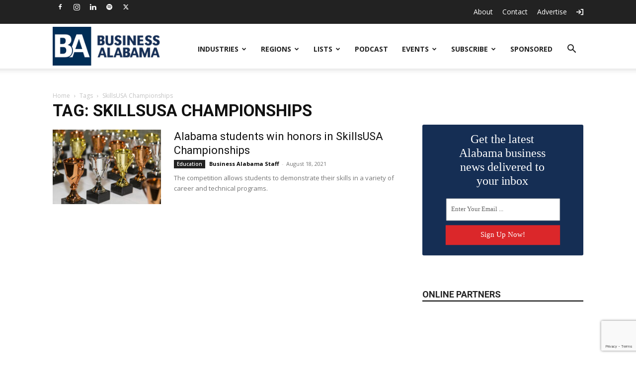

--- FILE ---
content_type: text/html; charset=utf-8
request_url: https://www.google.com/recaptcha/api2/anchor?ar=1&k=6LdT8U4qAAAAAB4PxT26EuUhHLye1QBukmFG5CGp&co=aHR0cHM6Ly9idXNpbmVzc2FsYWJhbWEuY29tOjQ0Mw..&hl=en&v=PoyoqOPhxBO7pBk68S4YbpHZ&size=invisible&anchor-ms=20000&execute-ms=30000&cb=cwqocrf5r6sa
body_size: 48797
content:
<!DOCTYPE HTML><html dir="ltr" lang="en"><head><meta http-equiv="Content-Type" content="text/html; charset=UTF-8">
<meta http-equiv="X-UA-Compatible" content="IE=edge">
<title>reCAPTCHA</title>
<style type="text/css">
/* cyrillic-ext */
@font-face {
  font-family: 'Roboto';
  font-style: normal;
  font-weight: 400;
  font-stretch: 100%;
  src: url(//fonts.gstatic.com/s/roboto/v48/KFO7CnqEu92Fr1ME7kSn66aGLdTylUAMa3GUBHMdazTgWw.woff2) format('woff2');
  unicode-range: U+0460-052F, U+1C80-1C8A, U+20B4, U+2DE0-2DFF, U+A640-A69F, U+FE2E-FE2F;
}
/* cyrillic */
@font-face {
  font-family: 'Roboto';
  font-style: normal;
  font-weight: 400;
  font-stretch: 100%;
  src: url(//fonts.gstatic.com/s/roboto/v48/KFO7CnqEu92Fr1ME7kSn66aGLdTylUAMa3iUBHMdazTgWw.woff2) format('woff2');
  unicode-range: U+0301, U+0400-045F, U+0490-0491, U+04B0-04B1, U+2116;
}
/* greek-ext */
@font-face {
  font-family: 'Roboto';
  font-style: normal;
  font-weight: 400;
  font-stretch: 100%;
  src: url(//fonts.gstatic.com/s/roboto/v48/KFO7CnqEu92Fr1ME7kSn66aGLdTylUAMa3CUBHMdazTgWw.woff2) format('woff2');
  unicode-range: U+1F00-1FFF;
}
/* greek */
@font-face {
  font-family: 'Roboto';
  font-style: normal;
  font-weight: 400;
  font-stretch: 100%;
  src: url(//fonts.gstatic.com/s/roboto/v48/KFO7CnqEu92Fr1ME7kSn66aGLdTylUAMa3-UBHMdazTgWw.woff2) format('woff2');
  unicode-range: U+0370-0377, U+037A-037F, U+0384-038A, U+038C, U+038E-03A1, U+03A3-03FF;
}
/* math */
@font-face {
  font-family: 'Roboto';
  font-style: normal;
  font-weight: 400;
  font-stretch: 100%;
  src: url(//fonts.gstatic.com/s/roboto/v48/KFO7CnqEu92Fr1ME7kSn66aGLdTylUAMawCUBHMdazTgWw.woff2) format('woff2');
  unicode-range: U+0302-0303, U+0305, U+0307-0308, U+0310, U+0312, U+0315, U+031A, U+0326-0327, U+032C, U+032F-0330, U+0332-0333, U+0338, U+033A, U+0346, U+034D, U+0391-03A1, U+03A3-03A9, U+03B1-03C9, U+03D1, U+03D5-03D6, U+03F0-03F1, U+03F4-03F5, U+2016-2017, U+2034-2038, U+203C, U+2040, U+2043, U+2047, U+2050, U+2057, U+205F, U+2070-2071, U+2074-208E, U+2090-209C, U+20D0-20DC, U+20E1, U+20E5-20EF, U+2100-2112, U+2114-2115, U+2117-2121, U+2123-214F, U+2190, U+2192, U+2194-21AE, U+21B0-21E5, U+21F1-21F2, U+21F4-2211, U+2213-2214, U+2216-22FF, U+2308-230B, U+2310, U+2319, U+231C-2321, U+2336-237A, U+237C, U+2395, U+239B-23B7, U+23D0, U+23DC-23E1, U+2474-2475, U+25AF, U+25B3, U+25B7, U+25BD, U+25C1, U+25CA, U+25CC, U+25FB, U+266D-266F, U+27C0-27FF, U+2900-2AFF, U+2B0E-2B11, U+2B30-2B4C, U+2BFE, U+3030, U+FF5B, U+FF5D, U+1D400-1D7FF, U+1EE00-1EEFF;
}
/* symbols */
@font-face {
  font-family: 'Roboto';
  font-style: normal;
  font-weight: 400;
  font-stretch: 100%;
  src: url(//fonts.gstatic.com/s/roboto/v48/KFO7CnqEu92Fr1ME7kSn66aGLdTylUAMaxKUBHMdazTgWw.woff2) format('woff2');
  unicode-range: U+0001-000C, U+000E-001F, U+007F-009F, U+20DD-20E0, U+20E2-20E4, U+2150-218F, U+2190, U+2192, U+2194-2199, U+21AF, U+21E6-21F0, U+21F3, U+2218-2219, U+2299, U+22C4-22C6, U+2300-243F, U+2440-244A, U+2460-24FF, U+25A0-27BF, U+2800-28FF, U+2921-2922, U+2981, U+29BF, U+29EB, U+2B00-2BFF, U+4DC0-4DFF, U+FFF9-FFFB, U+10140-1018E, U+10190-1019C, U+101A0, U+101D0-101FD, U+102E0-102FB, U+10E60-10E7E, U+1D2C0-1D2D3, U+1D2E0-1D37F, U+1F000-1F0FF, U+1F100-1F1AD, U+1F1E6-1F1FF, U+1F30D-1F30F, U+1F315, U+1F31C, U+1F31E, U+1F320-1F32C, U+1F336, U+1F378, U+1F37D, U+1F382, U+1F393-1F39F, U+1F3A7-1F3A8, U+1F3AC-1F3AF, U+1F3C2, U+1F3C4-1F3C6, U+1F3CA-1F3CE, U+1F3D4-1F3E0, U+1F3ED, U+1F3F1-1F3F3, U+1F3F5-1F3F7, U+1F408, U+1F415, U+1F41F, U+1F426, U+1F43F, U+1F441-1F442, U+1F444, U+1F446-1F449, U+1F44C-1F44E, U+1F453, U+1F46A, U+1F47D, U+1F4A3, U+1F4B0, U+1F4B3, U+1F4B9, U+1F4BB, U+1F4BF, U+1F4C8-1F4CB, U+1F4D6, U+1F4DA, U+1F4DF, U+1F4E3-1F4E6, U+1F4EA-1F4ED, U+1F4F7, U+1F4F9-1F4FB, U+1F4FD-1F4FE, U+1F503, U+1F507-1F50B, U+1F50D, U+1F512-1F513, U+1F53E-1F54A, U+1F54F-1F5FA, U+1F610, U+1F650-1F67F, U+1F687, U+1F68D, U+1F691, U+1F694, U+1F698, U+1F6AD, U+1F6B2, U+1F6B9-1F6BA, U+1F6BC, U+1F6C6-1F6CF, U+1F6D3-1F6D7, U+1F6E0-1F6EA, U+1F6F0-1F6F3, U+1F6F7-1F6FC, U+1F700-1F7FF, U+1F800-1F80B, U+1F810-1F847, U+1F850-1F859, U+1F860-1F887, U+1F890-1F8AD, U+1F8B0-1F8BB, U+1F8C0-1F8C1, U+1F900-1F90B, U+1F93B, U+1F946, U+1F984, U+1F996, U+1F9E9, U+1FA00-1FA6F, U+1FA70-1FA7C, U+1FA80-1FA89, U+1FA8F-1FAC6, U+1FACE-1FADC, U+1FADF-1FAE9, U+1FAF0-1FAF8, U+1FB00-1FBFF;
}
/* vietnamese */
@font-face {
  font-family: 'Roboto';
  font-style: normal;
  font-weight: 400;
  font-stretch: 100%;
  src: url(//fonts.gstatic.com/s/roboto/v48/KFO7CnqEu92Fr1ME7kSn66aGLdTylUAMa3OUBHMdazTgWw.woff2) format('woff2');
  unicode-range: U+0102-0103, U+0110-0111, U+0128-0129, U+0168-0169, U+01A0-01A1, U+01AF-01B0, U+0300-0301, U+0303-0304, U+0308-0309, U+0323, U+0329, U+1EA0-1EF9, U+20AB;
}
/* latin-ext */
@font-face {
  font-family: 'Roboto';
  font-style: normal;
  font-weight: 400;
  font-stretch: 100%;
  src: url(//fonts.gstatic.com/s/roboto/v48/KFO7CnqEu92Fr1ME7kSn66aGLdTylUAMa3KUBHMdazTgWw.woff2) format('woff2');
  unicode-range: U+0100-02BA, U+02BD-02C5, U+02C7-02CC, U+02CE-02D7, U+02DD-02FF, U+0304, U+0308, U+0329, U+1D00-1DBF, U+1E00-1E9F, U+1EF2-1EFF, U+2020, U+20A0-20AB, U+20AD-20C0, U+2113, U+2C60-2C7F, U+A720-A7FF;
}
/* latin */
@font-face {
  font-family: 'Roboto';
  font-style: normal;
  font-weight: 400;
  font-stretch: 100%;
  src: url(//fonts.gstatic.com/s/roboto/v48/KFO7CnqEu92Fr1ME7kSn66aGLdTylUAMa3yUBHMdazQ.woff2) format('woff2');
  unicode-range: U+0000-00FF, U+0131, U+0152-0153, U+02BB-02BC, U+02C6, U+02DA, U+02DC, U+0304, U+0308, U+0329, U+2000-206F, U+20AC, U+2122, U+2191, U+2193, U+2212, U+2215, U+FEFF, U+FFFD;
}
/* cyrillic-ext */
@font-face {
  font-family: 'Roboto';
  font-style: normal;
  font-weight: 500;
  font-stretch: 100%;
  src: url(//fonts.gstatic.com/s/roboto/v48/KFO7CnqEu92Fr1ME7kSn66aGLdTylUAMa3GUBHMdazTgWw.woff2) format('woff2');
  unicode-range: U+0460-052F, U+1C80-1C8A, U+20B4, U+2DE0-2DFF, U+A640-A69F, U+FE2E-FE2F;
}
/* cyrillic */
@font-face {
  font-family: 'Roboto';
  font-style: normal;
  font-weight: 500;
  font-stretch: 100%;
  src: url(//fonts.gstatic.com/s/roboto/v48/KFO7CnqEu92Fr1ME7kSn66aGLdTylUAMa3iUBHMdazTgWw.woff2) format('woff2');
  unicode-range: U+0301, U+0400-045F, U+0490-0491, U+04B0-04B1, U+2116;
}
/* greek-ext */
@font-face {
  font-family: 'Roboto';
  font-style: normal;
  font-weight: 500;
  font-stretch: 100%;
  src: url(//fonts.gstatic.com/s/roboto/v48/KFO7CnqEu92Fr1ME7kSn66aGLdTylUAMa3CUBHMdazTgWw.woff2) format('woff2');
  unicode-range: U+1F00-1FFF;
}
/* greek */
@font-face {
  font-family: 'Roboto';
  font-style: normal;
  font-weight: 500;
  font-stretch: 100%;
  src: url(//fonts.gstatic.com/s/roboto/v48/KFO7CnqEu92Fr1ME7kSn66aGLdTylUAMa3-UBHMdazTgWw.woff2) format('woff2');
  unicode-range: U+0370-0377, U+037A-037F, U+0384-038A, U+038C, U+038E-03A1, U+03A3-03FF;
}
/* math */
@font-face {
  font-family: 'Roboto';
  font-style: normal;
  font-weight: 500;
  font-stretch: 100%;
  src: url(//fonts.gstatic.com/s/roboto/v48/KFO7CnqEu92Fr1ME7kSn66aGLdTylUAMawCUBHMdazTgWw.woff2) format('woff2');
  unicode-range: U+0302-0303, U+0305, U+0307-0308, U+0310, U+0312, U+0315, U+031A, U+0326-0327, U+032C, U+032F-0330, U+0332-0333, U+0338, U+033A, U+0346, U+034D, U+0391-03A1, U+03A3-03A9, U+03B1-03C9, U+03D1, U+03D5-03D6, U+03F0-03F1, U+03F4-03F5, U+2016-2017, U+2034-2038, U+203C, U+2040, U+2043, U+2047, U+2050, U+2057, U+205F, U+2070-2071, U+2074-208E, U+2090-209C, U+20D0-20DC, U+20E1, U+20E5-20EF, U+2100-2112, U+2114-2115, U+2117-2121, U+2123-214F, U+2190, U+2192, U+2194-21AE, U+21B0-21E5, U+21F1-21F2, U+21F4-2211, U+2213-2214, U+2216-22FF, U+2308-230B, U+2310, U+2319, U+231C-2321, U+2336-237A, U+237C, U+2395, U+239B-23B7, U+23D0, U+23DC-23E1, U+2474-2475, U+25AF, U+25B3, U+25B7, U+25BD, U+25C1, U+25CA, U+25CC, U+25FB, U+266D-266F, U+27C0-27FF, U+2900-2AFF, U+2B0E-2B11, U+2B30-2B4C, U+2BFE, U+3030, U+FF5B, U+FF5D, U+1D400-1D7FF, U+1EE00-1EEFF;
}
/* symbols */
@font-face {
  font-family: 'Roboto';
  font-style: normal;
  font-weight: 500;
  font-stretch: 100%;
  src: url(//fonts.gstatic.com/s/roboto/v48/KFO7CnqEu92Fr1ME7kSn66aGLdTylUAMaxKUBHMdazTgWw.woff2) format('woff2');
  unicode-range: U+0001-000C, U+000E-001F, U+007F-009F, U+20DD-20E0, U+20E2-20E4, U+2150-218F, U+2190, U+2192, U+2194-2199, U+21AF, U+21E6-21F0, U+21F3, U+2218-2219, U+2299, U+22C4-22C6, U+2300-243F, U+2440-244A, U+2460-24FF, U+25A0-27BF, U+2800-28FF, U+2921-2922, U+2981, U+29BF, U+29EB, U+2B00-2BFF, U+4DC0-4DFF, U+FFF9-FFFB, U+10140-1018E, U+10190-1019C, U+101A0, U+101D0-101FD, U+102E0-102FB, U+10E60-10E7E, U+1D2C0-1D2D3, U+1D2E0-1D37F, U+1F000-1F0FF, U+1F100-1F1AD, U+1F1E6-1F1FF, U+1F30D-1F30F, U+1F315, U+1F31C, U+1F31E, U+1F320-1F32C, U+1F336, U+1F378, U+1F37D, U+1F382, U+1F393-1F39F, U+1F3A7-1F3A8, U+1F3AC-1F3AF, U+1F3C2, U+1F3C4-1F3C6, U+1F3CA-1F3CE, U+1F3D4-1F3E0, U+1F3ED, U+1F3F1-1F3F3, U+1F3F5-1F3F7, U+1F408, U+1F415, U+1F41F, U+1F426, U+1F43F, U+1F441-1F442, U+1F444, U+1F446-1F449, U+1F44C-1F44E, U+1F453, U+1F46A, U+1F47D, U+1F4A3, U+1F4B0, U+1F4B3, U+1F4B9, U+1F4BB, U+1F4BF, U+1F4C8-1F4CB, U+1F4D6, U+1F4DA, U+1F4DF, U+1F4E3-1F4E6, U+1F4EA-1F4ED, U+1F4F7, U+1F4F9-1F4FB, U+1F4FD-1F4FE, U+1F503, U+1F507-1F50B, U+1F50D, U+1F512-1F513, U+1F53E-1F54A, U+1F54F-1F5FA, U+1F610, U+1F650-1F67F, U+1F687, U+1F68D, U+1F691, U+1F694, U+1F698, U+1F6AD, U+1F6B2, U+1F6B9-1F6BA, U+1F6BC, U+1F6C6-1F6CF, U+1F6D3-1F6D7, U+1F6E0-1F6EA, U+1F6F0-1F6F3, U+1F6F7-1F6FC, U+1F700-1F7FF, U+1F800-1F80B, U+1F810-1F847, U+1F850-1F859, U+1F860-1F887, U+1F890-1F8AD, U+1F8B0-1F8BB, U+1F8C0-1F8C1, U+1F900-1F90B, U+1F93B, U+1F946, U+1F984, U+1F996, U+1F9E9, U+1FA00-1FA6F, U+1FA70-1FA7C, U+1FA80-1FA89, U+1FA8F-1FAC6, U+1FACE-1FADC, U+1FADF-1FAE9, U+1FAF0-1FAF8, U+1FB00-1FBFF;
}
/* vietnamese */
@font-face {
  font-family: 'Roboto';
  font-style: normal;
  font-weight: 500;
  font-stretch: 100%;
  src: url(//fonts.gstatic.com/s/roboto/v48/KFO7CnqEu92Fr1ME7kSn66aGLdTylUAMa3OUBHMdazTgWw.woff2) format('woff2');
  unicode-range: U+0102-0103, U+0110-0111, U+0128-0129, U+0168-0169, U+01A0-01A1, U+01AF-01B0, U+0300-0301, U+0303-0304, U+0308-0309, U+0323, U+0329, U+1EA0-1EF9, U+20AB;
}
/* latin-ext */
@font-face {
  font-family: 'Roboto';
  font-style: normal;
  font-weight: 500;
  font-stretch: 100%;
  src: url(//fonts.gstatic.com/s/roboto/v48/KFO7CnqEu92Fr1ME7kSn66aGLdTylUAMa3KUBHMdazTgWw.woff2) format('woff2');
  unicode-range: U+0100-02BA, U+02BD-02C5, U+02C7-02CC, U+02CE-02D7, U+02DD-02FF, U+0304, U+0308, U+0329, U+1D00-1DBF, U+1E00-1E9F, U+1EF2-1EFF, U+2020, U+20A0-20AB, U+20AD-20C0, U+2113, U+2C60-2C7F, U+A720-A7FF;
}
/* latin */
@font-face {
  font-family: 'Roboto';
  font-style: normal;
  font-weight: 500;
  font-stretch: 100%;
  src: url(//fonts.gstatic.com/s/roboto/v48/KFO7CnqEu92Fr1ME7kSn66aGLdTylUAMa3yUBHMdazQ.woff2) format('woff2');
  unicode-range: U+0000-00FF, U+0131, U+0152-0153, U+02BB-02BC, U+02C6, U+02DA, U+02DC, U+0304, U+0308, U+0329, U+2000-206F, U+20AC, U+2122, U+2191, U+2193, U+2212, U+2215, U+FEFF, U+FFFD;
}
/* cyrillic-ext */
@font-face {
  font-family: 'Roboto';
  font-style: normal;
  font-weight: 900;
  font-stretch: 100%;
  src: url(//fonts.gstatic.com/s/roboto/v48/KFO7CnqEu92Fr1ME7kSn66aGLdTylUAMa3GUBHMdazTgWw.woff2) format('woff2');
  unicode-range: U+0460-052F, U+1C80-1C8A, U+20B4, U+2DE0-2DFF, U+A640-A69F, U+FE2E-FE2F;
}
/* cyrillic */
@font-face {
  font-family: 'Roboto';
  font-style: normal;
  font-weight: 900;
  font-stretch: 100%;
  src: url(//fonts.gstatic.com/s/roboto/v48/KFO7CnqEu92Fr1ME7kSn66aGLdTylUAMa3iUBHMdazTgWw.woff2) format('woff2');
  unicode-range: U+0301, U+0400-045F, U+0490-0491, U+04B0-04B1, U+2116;
}
/* greek-ext */
@font-face {
  font-family: 'Roboto';
  font-style: normal;
  font-weight: 900;
  font-stretch: 100%;
  src: url(//fonts.gstatic.com/s/roboto/v48/KFO7CnqEu92Fr1ME7kSn66aGLdTylUAMa3CUBHMdazTgWw.woff2) format('woff2');
  unicode-range: U+1F00-1FFF;
}
/* greek */
@font-face {
  font-family: 'Roboto';
  font-style: normal;
  font-weight: 900;
  font-stretch: 100%;
  src: url(//fonts.gstatic.com/s/roboto/v48/KFO7CnqEu92Fr1ME7kSn66aGLdTylUAMa3-UBHMdazTgWw.woff2) format('woff2');
  unicode-range: U+0370-0377, U+037A-037F, U+0384-038A, U+038C, U+038E-03A1, U+03A3-03FF;
}
/* math */
@font-face {
  font-family: 'Roboto';
  font-style: normal;
  font-weight: 900;
  font-stretch: 100%;
  src: url(//fonts.gstatic.com/s/roboto/v48/KFO7CnqEu92Fr1ME7kSn66aGLdTylUAMawCUBHMdazTgWw.woff2) format('woff2');
  unicode-range: U+0302-0303, U+0305, U+0307-0308, U+0310, U+0312, U+0315, U+031A, U+0326-0327, U+032C, U+032F-0330, U+0332-0333, U+0338, U+033A, U+0346, U+034D, U+0391-03A1, U+03A3-03A9, U+03B1-03C9, U+03D1, U+03D5-03D6, U+03F0-03F1, U+03F4-03F5, U+2016-2017, U+2034-2038, U+203C, U+2040, U+2043, U+2047, U+2050, U+2057, U+205F, U+2070-2071, U+2074-208E, U+2090-209C, U+20D0-20DC, U+20E1, U+20E5-20EF, U+2100-2112, U+2114-2115, U+2117-2121, U+2123-214F, U+2190, U+2192, U+2194-21AE, U+21B0-21E5, U+21F1-21F2, U+21F4-2211, U+2213-2214, U+2216-22FF, U+2308-230B, U+2310, U+2319, U+231C-2321, U+2336-237A, U+237C, U+2395, U+239B-23B7, U+23D0, U+23DC-23E1, U+2474-2475, U+25AF, U+25B3, U+25B7, U+25BD, U+25C1, U+25CA, U+25CC, U+25FB, U+266D-266F, U+27C0-27FF, U+2900-2AFF, U+2B0E-2B11, U+2B30-2B4C, U+2BFE, U+3030, U+FF5B, U+FF5D, U+1D400-1D7FF, U+1EE00-1EEFF;
}
/* symbols */
@font-face {
  font-family: 'Roboto';
  font-style: normal;
  font-weight: 900;
  font-stretch: 100%;
  src: url(//fonts.gstatic.com/s/roboto/v48/KFO7CnqEu92Fr1ME7kSn66aGLdTylUAMaxKUBHMdazTgWw.woff2) format('woff2');
  unicode-range: U+0001-000C, U+000E-001F, U+007F-009F, U+20DD-20E0, U+20E2-20E4, U+2150-218F, U+2190, U+2192, U+2194-2199, U+21AF, U+21E6-21F0, U+21F3, U+2218-2219, U+2299, U+22C4-22C6, U+2300-243F, U+2440-244A, U+2460-24FF, U+25A0-27BF, U+2800-28FF, U+2921-2922, U+2981, U+29BF, U+29EB, U+2B00-2BFF, U+4DC0-4DFF, U+FFF9-FFFB, U+10140-1018E, U+10190-1019C, U+101A0, U+101D0-101FD, U+102E0-102FB, U+10E60-10E7E, U+1D2C0-1D2D3, U+1D2E0-1D37F, U+1F000-1F0FF, U+1F100-1F1AD, U+1F1E6-1F1FF, U+1F30D-1F30F, U+1F315, U+1F31C, U+1F31E, U+1F320-1F32C, U+1F336, U+1F378, U+1F37D, U+1F382, U+1F393-1F39F, U+1F3A7-1F3A8, U+1F3AC-1F3AF, U+1F3C2, U+1F3C4-1F3C6, U+1F3CA-1F3CE, U+1F3D4-1F3E0, U+1F3ED, U+1F3F1-1F3F3, U+1F3F5-1F3F7, U+1F408, U+1F415, U+1F41F, U+1F426, U+1F43F, U+1F441-1F442, U+1F444, U+1F446-1F449, U+1F44C-1F44E, U+1F453, U+1F46A, U+1F47D, U+1F4A3, U+1F4B0, U+1F4B3, U+1F4B9, U+1F4BB, U+1F4BF, U+1F4C8-1F4CB, U+1F4D6, U+1F4DA, U+1F4DF, U+1F4E3-1F4E6, U+1F4EA-1F4ED, U+1F4F7, U+1F4F9-1F4FB, U+1F4FD-1F4FE, U+1F503, U+1F507-1F50B, U+1F50D, U+1F512-1F513, U+1F53E-1F54A, U+1F54F-1F5FA, U+1F610, U+1F650-1F67F, U+1F687, U+1F68D, U+1F691, U+1F694, U+1F698, U+1F6AD, U+1F6B2, U+1F6B9-1F6BA, U+1F6BC, U+1F6C6-1F6CF, U+1F6D3-1F6D7, U+1F6E0-1F6EA, U+1F6F0-1F6F3, U+1F6F7-1F6FC, U+1F700-1F7FF, U+1F800-1F80B, U+1F810-1F847, U+1F850-1F859, U+1F860-1F887, U+1F890-1F8AD, U+1F8B0-1F8BB, U+1F8C0-1F8C1, U+1F900-1F90B, U+1F93B, U+1F946, U+1F984, U+1F996, U+1F9E9, U+1FA00-1FA6F, U+1FA70-1FA7C, U+1FA80-1FA89, U+1FA8F-1FAC6, U+1FACE-1FADC, U+1FADF-1FAE9, U+1FAF0-1FAF8, U+1FB00-1FBFF;
}
/* vietnamese */
@font-face {
  font-family: 'Roboto';
  font-style: normal;
  font-weight: 900;
  font-stretch: 100%;
  src: url(//fonts.gstatic.com/s/roboto/v48/KFO7CnqEu92Fr1ME7kSn66aGLdTylUAMa3OUBHMdazTgWw.woff2) format('woff2');
  unicode-range: U+0102-0103, U+0110-0111, U+0128-0129, U+0168-0169, U+01A0-01A1, U+01AF-01B0, U+0300-0301, U+0303-0304, U+0308-0309, U+0323, U+0329, U+1EA0-1EF9, U+20AB;
}
/* latin-ext */
@font-face {
  font-family: 'Roboto';
  font-style: normal;
  font-weight: 900;
  font-stretch: 100%;
  src: url(//fonts.gstatic.com/s/roboto/v48/KFO7CnqEu92Fr1ME7kSn66aGLdTylUAMa3KUBHMdazTgWw.woff2) format('woff2');
  unicode-range: U+0100-02BA, U+02BD-02C5, U+02C7-02CC, U+02CE-02D7, U+02DD-02FF, U+0304, U+0308, U+0329, U+1D00-1DBF, U+1E00-1E9F, U+1EF2-1EFF, U+2020, U+20A0-20AB, U+20AD-20C0, U+2113, U+2C60-2C7F, U+A720-A7FF;
}
/* latin */
@font-face {
  font-family: 'Roboto';
  font-style: normal;
  font-weight: 900;
  font-stretch: 100%;
  src: url(//fonts.gstatic.com/s/roboto/v48/KFO7CnqEu92Fr1ME7kSn66aGLdTylUAMa3yUBHMdazQ.woff2) format('woff2');
  unicode-range: U+0000-00FF, U+0131, U+0152-0153, U+02BB-02BC, U+02C6, U+02DA, U+02DC, U+0304, U+0308, U+0329, U+2000-206F, U+20AC, U+2122, U+2191, U+2193, U+2212, U+2215, U+FEFF, U+FFFD;
}

</style>
<link rel="stylesheet" type="text/css" href="https://www.gstatic.com/recaptcha/releases/PoyoqOPhxBO7pBk68S4YbpHZ/styles__ltr.css">
<script nonce="rAVks8o86B0GR1m69tRI5w" type="text/javascript">window['__recaptcha_api'] = 'https://www.google.com/recaptcha/api2/';</script>
<script type="text/javascript" src="https://www.gstatic.com/recaptcha/releases/PoyoqOPhxBO7pBk68S4YbpHZ/recaptcha__en.js" nonce="rAVks8o86B0GR1m69tRI5w">
      
    </script></head>
<body><div id="rc-anchor-alert" class="rc-anchor-alert"></div>
<input type="hidden" id="recaptcha-token" value="[base64]">
<script type="text/javascript" nonce="rAVks8o86B0GR1m69tRI5w">
      recaptcha.anchor.Main.init("[\x22ainput\x22,[\x22bgdata\x22,\x22\x22,\[base64]/[base64]/[base64]/[base64]/[base64]/UltsKytdPUU6KEU8MjA0OD9SW2wrK109RT4+NnwxOTI6KChFJjY0NTEyKT09NTUyOTYmJk0rMTxjLmxlbmd0aCYmKGMuY2hhckNvZGVBdChNKzEpJjY0NTEyKT09NTYzMjA/[base64]/[base64]/[base64]/[base64]/[base64]/[base64]/[base64]\x22,\[base64]\\u003d\\u003d\x22,\x22bkpRw7bDrsKkb0EpbcOZwqYTw5oFw4QcEi5FTCMQAcK/UMOXwrrDrsKpwo/Cu27DgcOHFcKtAcKhEcKiw7bDmcKcw7DChS7CmSolJV9MRE/DlMOge8OjIsK2DsKgwoMfIHxScWnCmw/Cpm5MwozDlW5+dMKCwq/[base64]/Cp8KdLMONGsKOwqDCvcK2w45zw4TCncK/w6tsdcKNXcOhJcOiw7TCn07Co8OBNCzDsUHCqlwxwpLCjMKkMMOpwpUzwrsOIlYqwpAFBcKRw6QNNUopwoEgwp/Dt1jCn8KyPnwSw73CkypmK8OUwr/DusOWwoDCpHDDncKPXDh6wp3DjWB1FsOqwopPwrHCo8O8w6tYw5dhwr/ClVRDZh/[base64]/[base64]/DvsKXw7LDr8K1w4lOwoHCtcOFbcOsKsO+w6VmwrM5wqwMEGXDicOKd8Ogw6o8w71iwqEHNSV/w7paw6NACcONCmNQwqjDu8ORw43CpsKQRTnDjRTDgiDDm3fCk8KqYcO1GzTDv8KfLcKQw7ZRPAXDhXDDjiPCpTQNwqDCij81wqTCqcKiwq5HwqNwGELDmMKiwq0UTVkqScKKwo3DicKOPMODN8KIwp16JcOJw6XDq8KANDZPw5XCoH5FWCh+w5jCgcOQCMODXy/Cpm15wrpOMGXCtMO/w4x6QxJoJsOLwqw0VsKFHMK2w4B1w4ZrfSfCin9wwrnCgcKpGnEnw50XwpZqE8K6w7DCqSrDv8O2T8OSwrLCtjVfBiLDoMOrwpnCjGnDsEcaw597J0/[base64]/ChcOMwr/[base64]/w6jCrg9cwqzCtMO8w55sWMOjwpjCmcKwA8OLwobCi8OvwrfCmQfCp39JTlXDrMK8KGhVwqPCp8KxwpFHw7rDtsOowq/Cr2JfUCE+wpk+woTCrQY+w64cw5QRw7vDqcOoAcKeUMOvw4/CvMKywoPDvk9Mw4rDk8OLcwxfP8KnO2fDi2zCgXvCpMKAC8Orw5/DpsO8TnfCr8Kmw6oGOsKWw4/CjmPCi8KkcVzDkHXCji/DtHTDncOiw5tIw47ChBTCnXE3wp8tw75+AcKpdsOkw7BawptcwprCuWjDmW49w7TDvwrCtFzDviQqwqbDncKAw7phbQvDlwDCgsOrw7oFw7nDlMK/wqzCtWTCj8OEwpzDrMOHw486IzbCkFvDpSgHFm/DgkwIw4IUw7PCqETChmzCvcK4wqbCsQIBwrDCh8Kcwr4TZsOPwp9gP2rDnmkdbcK4w5gww5LCqMOQwo/[base64]/woITwpMzw4HCuSh9EsK2S8Kjw6R4w7s1IcObZxcGCFPCrwTDnMO9wqjDo1B7w57CmmzDtcKiJHPCv8OkGsOxw7sJI27Cg0Aja2XDksKhScO9woF+wpF8aQdAw5HCm8K/[base64]/[base64]/DtDLCkxrCk8KdwpdIBCQQTMOrclNUw7c5w7I9VMKUwqJbUFbCgMOuw6/DmMOBJcO1wqwSbknCvAzChsKyV8Ojw7fDh8KLwpXCg8OIwr/Cn21HwpQvPE/ChABcWGjDln7CnsKBw4HCqUMzwq58w78SwocNZcKgZcOyRA/DpsK1w6NgLjoGasOaGC0hRcKzwr9PcsKuecOabMKwVQPDgTxXMMKIw7Adwo3Di8K8w7HDu8KNQw8zwq9LGcOCwrrDqcKzMsKERMKmw5Z8w4thwpnDux/Cg8KzCiQyLH3DgUvDiGhkQ39iHF/Dow7DmX7DuMO3c1ENUMKHwonDqwzDtDXDo8ONwqjCrcO/w49Pw69XXFHDgETDvA3DpwLChB/[base64]/MSvCj0IZw6vDiXDDl3DCkA7DmyTDmhANwoXDgE3Di8OlHQwINMK7w5xcw7QJwpjDkV0dw718a8KPcynDs8K+JcOsSk3Cmj/DuS0nBXMvKsOAcMOmwo0Yw4xzR8O9wpTDpWodNHTDgMKmwql9E8OJXVzDjMOSw5zCs8Kpwq5/wqFWaVtnJHfCkxzCvE7Dkl3DksKvbsOTcMO5LlnDhMOSdwDDt21nbHrCosKcb8OJw4YoPGN8TsOLcsOqwqIeZ8K3w4fDtnA0NDnCuj9/wogew7LCr1LDrjx6wrBuwpzCkW/Cn8Kkb8KqwpjClCZswqzDql1wU8O+QUwhwq4LwoEJwoNZw65uNsOkfcO6fMOwT8OUE8Olw63Dpm3CvXvCiMKHw5nDtMKKfzrCkBEEwqfCr8OVwq7CgcKOEyJbwo9bwrDDgSsjHcOZw7DChg1Iwo1cw68/fcOLwqHCs0cYV1JKMMKEBsOtwqk4QMOXWXLDrsKFOcOITcOCwrcXEMK3S8KFw79hTTLCogvDnzAiw6lAWljDg8KYfcOawqobVMKCesKAKlTCmcOwS8KXw5HCrsKPGkduwpVZw7jDsURywo/DvAdYwoLCgcK+GlptJmINTsO3GVXCoTZcdgtfMiPDigvCscOmH3QFw4drB8OqIMKcQ8OJwp9uwrvDhnpbJB/CixRYSwpGw6EKTCvCkMOwNWDCsXR/wq4tMHEJwpDDi8OMw6vDj8OzwpdQwovCoCxZwovDtMO3w6zClcO8dg5ZEcOhRiHDgMKcYsOvAATCmSwow7rCvMOUwp/DksKLw5UrXcOBJiTCusO9w74yw6DDtBPCqsOeT8OALcOtU8KIU2tdw4lvGcOecGTDlMKeIw/DtFrCmClqH8KDwqomwrIOwod0w4Q/w5Vgw7ADcmg9wqhtw4J3XnbDjsKMIMKIV8KiYsKDZMOsPm3DgjZhwo4VYFTCrMKnLVUyaMKUQwrCtsOcRsOMwpXDhMO4dh3DkcO8Ih3CgsO8w6jCrMOUw7Vod8K+woAOED3CozvCqUPChMOLf8KzJcKZeERGwr7DhQ5zw5PDsi9KUMO/w401D0ErwpnDi8O/AsKwCwILa3PClMK2w4s8w7HDjHfClQLCmwHDmX1zwqPDnsOvw5wEGsOEwrvCqcKbw7kyc8KswqXCmcK9CsOiQcO7w7BfJ3hjwrXDqBvDjcOgX8KCw4sJwrEMGMOgIMKdwpslw4d3FB/DjDVIw6fCqBwVw4MOEyHCpcKvwpLCvFHChWdgeMOeDn/CnsOOw4bCi8Kjwr7DtgAZPcKow51zcA3CscOmwrMvCj5zw6jCkMK8FMOhwpRgc1vCvMKwwqQqw6FSTsKEw67DpsOdwr/[base64]/DkMOjw4E9w7kkJV1lJcO4w5YFJQZkwpDChW0tw7LDp8KKbQFpw7kKwojCpsKLEMOuwrrCiXlcw5rCg8O/EC/[base64]/ZxrChsK7w4vCqjTCusK0w6PCmMOWHsO4TzhdR8KpAD8twoxJw7vDmzFUwoJqw4oZEAfDgsOzwqNoG8OXwrDCmyFfQsOYw6DDmSfCiCwow54cwpoLAMKrDn8/wq/DsMOTD1YNw7YBwrrDoWhJw4vCpVUAKyPDqChBYMOqw4PCnmY9KsO5VkoCNsOvNiMuw7/CksKjLmXDhcOWwqPDsSInwqbDqsOPw4Y1w7bCocKDHsORCjhGwrzCtAfDqHw3wrPCv0x4wpjDm8KmbxA+EsOpKjthbFDDgsKJfMKZwq/[base64]/Ch8KcA8KsAcKHPcOTOcOYwo7CicOwwqnChUc/DCEeQURLKcKdPMOewqnCscO1wqEcwojDuyhqC8KqdXEVC8KBDXtiw5xrwpw+C8KVZ8KuGsOBcsO8GcK/[base64]/DrAkmDR/[base64]/DswZLw6LDocKHw4l+OwXCusO7LsKtwoLCh1/[base64]/BC8BHcKdDg7DjMO6wqF9wp1Aw5MAw6nCv8Oce8KJw5bCj8KxwrQ5Z0/Dp8K4w6fCrMK8FBJGw4bCq8KRSUDCvMOLwq3Dj8OBw6fCjMOew4I6w4XCpsKQRcOoY8KMHhbCilvCosKPHSfCv8O0w5DDnsO5T2UlGUIIw45Nwphrw4JKwpBVVF7CpnbDnBPCv3kjecO+PgA/[base64]/DscOFw6HDo8O/[base64]/DjFIhw5Erw5gSDsKXw6s5w7p+wqzDjT5hwqDCocOzUnbCqjsEHD8qw5QMLsKiQlcfw59jwrvDo8OzH8OBHcK7dDbDpcKYXzzCqcKcKFcoOcO/[base64]/ITHDuxQYw6rDr8OUFT5RwrwyccKfw7rCp1nCrmYmw6ZSGcOhJsKgGADDmyDDvMOZwprDp8KLXCR9Qmh9wpEqw6kLwrbDrMOXBVDDvMKww7JyaTJ7w79gw6bCs8OXw4MYJsODwqPDg2DDvilCKMOwwr1SLMKhcGzDv8KAwqJdwp/ClsKBbzTDgMKLwrIYw4Uww6TDgjMmRcK7FDlHZkHCuMKdKAA8wrzDosKeHsOgw4rCthI/[base64]/DicKiwrzDjmtGYMOzwq8RCyoRwrYOw4kCOsOCw7UCwrYONlF/wpN0YcKSw77Dv8Oaw7IwN8KJwqjDiMOzw6kGSh/DsMKjV8KFMWzDnX9bwqLDtS7DoCpEwpjDkcKDVsKPChDDncKjwo1AKsONwrLDqSYZw7Q4LcO3ZMOTw5LDo8OcOMKowphzMMOlH8KaGzdCwpbCv1HDrCPDkwzChHzChhxIVlEqV2VOwqLDkcOwwrJyV8K/RcKIw7nDgCzCuMKHwqsbKcK/[base64]/Dh8K8IwoAIm/DrsO1w7lHTxwHw5cKwpbDisO8V8Ouw6Row6nDiUPClMKaw5jDi8KiQcOXfcKgw7LDhMKEFcKzesO2w7fDmXrCvDrCtXZqTiHCuMO7w6rDmwrCicKKwop2w7fDikcEw5XDqw8wfsK9dX/Dt0fDlyDDlTrCtsKSw7YmW8K0acO/[base64]/MTbDpMOCwpNFZsK4KSFdw7TDvnVyXjAnAsOlw6fCs1dswr4KYcKifcO9wp/Ch1DClA/ClMO6ccOGTzXDpsKNwrLCuRULwoxVw44mI8Kmw58caBPCtW4eTHlmS8KAwrfChQVyFngKwrfCp8KkUsOOwo3DoyHDhBjCk8OKwpMISDZaw40DFcKlOcKGw57DtUE/fsKvwpZCUsOmwqPDhiLDrX/Cq2kfN8OewpU2wqt1wpdTUgTCm8OAVl0vNcKTdEc0wqwjLG/[base64]/w7nDhjLDmcO/[base64]/[base64]/wpzCkXoTTDvDkRbDssOHWMKgwqNdwqLDncOZwqzDucOoCEdKRVzDiEB8wqrDmC1iDcKmHMOrw4HCg8O5wrTDkcKMw6Q/[base64]/DpxTChE3CgsONw54FwrpJw5tBwrRdw4HDvwwcNsOnVMK1w6zCkC1Tw7Rfwop4c8OdwprDijTDg8KeG8OfesKgwoTCln3CvgtkwrTCusOIwogRwpYxw67Dt8KCMxjDjk5APXzCtTTDnz7CsG5DIDnDq8KYdTJrwq/DnULDu8OyH8KaOlJYcsOpfsKSw63Cnn/DlcKfFMOBw4zCpsKNw7EYJVzCqMK2w5BIw5vDpcOxF8K9X8K/wr/Ds8OSwrwYZcOSYcK3F8OmwoEawptWWUdneUrCkMOnL3LDu8O+w7Blw6HDmMOccWzDin9YwpHCky0+GnUHdMKFecKiT25Yw7/CrCdVw6TCmXNeecKJMDvDpMO+w5V6wosFw4oYw4PCi8OawoHDuXHDhn05w7BxRMOCTGTDn8OwMcOvUFLDggdDw5bCkWPDmsO2w6XCo39GGQ/DoMKTw4NpQcKCwoddwozDjhfDtC8gw5szw4AkwpXDgiZKw6kRBcKzcx5cSyXDn8OWYwLCuMOdwrVswpcuw5fCgMOWw4MYbcO9w5oEShfDnsK9w6szwrMgcMOTwqFpLMKhwofCnWPDjk/[base64]/SyFQQlLDvRx/wrTCpsKIQsKVe8O9dAHDucKew4/DpcO5w5FCwqIYDyrCg2fDhgNfw5bDjXktdHPDoxk+Yh0+wpXDm8K9w58qw5bCscOkGcKDIcK+JsOVPE9Qw5vDmRDCsirDl0DChXvCocK1AMONX0glD2VWN8KLwpJ/[base64]/[base64]/[base64]/w7HDp3Mtw6ArwoFAG2LCocKEwpIowroYwoZ2w4JVw55KwqwfKCcWwoDCuljDpsOewoDDilB9G8Kkw47DlsO3CFQUNmjCi8KZQXPDv8OyZ8OjwqzCqUJnBsK7wosGAMO/woR+T8KQVcK+XG1TworDjMO8w7TCpl0wwr9IwpHCkh3DmMKCZ31Bw65RwqdiBD/DnMOTVRfCuzEVw4N5w44REsOyailOwpfCo8KQacO4w5sHwolFVxFeZSjDqwYICMOxOCzDnMOFP8KuR3JICMKdMMKZw4/DpCjChsOhwoJxwpVOHEgCw7bDtSZod8Odwr5kwoTCk8KZUkApw6TCryo4wrLCpihWJC7Ch1PCosKzeFVVwrfDtMOSwqR1wqjCsT7DnUnCun/DuWUIIg/DlsKTw7BNGsOZMgBKw506w7AswoDDlg8sPsOaw5DDjsKSwrnDpsK3FsKxO8KDI8OmdMOkMsODw5bCl8ONfcKBR0cyworDrMKVHcKjYcOVZTrDojPCnMOgwrLDqcOVPGhxw5XDrcODwolEw5XDg8OKwo/DisK/DHDDjA/CgHfDuUDCh8KpKHLDuCQdeMOww4MQL8OpRsOnwpE2wpLDlEfDmEJkwrfCncKEwpZUZsKTZARBAsOfAGHCsCbDm8OxayNdccKARRwfwqtUREXDh1FUEn/Co8OqwoogSUTCgQrCmkDDiiclwq13w5PDlMKPwqHCkMOyw5/Dr1fDnMK5PX3CucOrOMK6wo56T8KEc8OSw5Asw6wGDhrDiyjDmWEmS8KjImXCi0nCoy4fVAhwwr0Yw7ZEw5k/wqTDvnfDuMKbw6cxc8KDO1vCpQwHwpLDhcObQXxObMO9EcOFTHHCqMKuKDFiw580ZcKgScKiZ0xbCMK6w7jDiGhRw6QBwp3DkSTCuw/DkTUpZnPChsOfwrHCtsKMTBzDg8O/aR9qBlJ4w4TDl8Kja8K1aS3CsMOpRlN6XDglw4ESV8Ksw4fCkcOAwqNZd8OGElYSwq/CsS12ZMKVwpPDnWcuVm1Aw4vDicKDIMONw63DpFdZFMOFQlbDpwvCn0wawrQsFcOpdMOOw4vChj7DqFERP8ONwo5CM8O3wqLCosOLwqtGKngvwr/CoMOTPRRdYATCpR4pbMOATsKiJmRSw6fCowTDuMK/L8OoW8K5CMOmbsKcI8OxwoYKwplPFkPDlj8mHl/DoBPDpzcvwocNNQ1IBggMFlTCgMK9TMKMAsKhw4DCoifCjxjCr8O0w5jDrS9RwpXDnMK4w7pfA8OdNcObw6jDowHCtivChwIIXsO2TE3DgE1qGcK+wqoaw5Z1OsKybAhjw5/[base64]/CosKKw4bDk8Kww7dWwqVbwol0WsOYw7V0w7XDs8Krw6Qpw43CosKheMOxVMOZIMOxaS4hwotEw7B5Y8KCw5gkZ1jDmsKnJsONYS7Cg8K/wpTDphnDrsKTw6QQwrUcwroNw57DuQUcIcKBU2JgHMKQw4RyAz4jwprDgTPDjT1pw57DlE/Dm37Ck2F5w7IRwozDvU9VCXzDtlLCgsK7w59Zw6Z3P8Orw5XDhV/Dl8OVwo1/w7vDlsODw4TCgiLDvMKFw4cBV8OIbDfCocOjw55gYEl1w4UbYcOawqzChHrDgcO8w5zCqBbClsOmU1LDqSrCmBHCqQhKM8KMI8KfPcKTTsK/w6F3UMKcS01+wqh5EcKiw4TDqDkCJ2FfalkXwpfDjcKvw6Jtb8OXDUwcNxAjesKrEghHAmAeOCRWw5IresO2w6tzwobCtcOVwpJZZCBTJ8KAw51YwpTDnsOAeMOWXcORw5DCjMKmAVg0wpjCusK8GMKbaMKXw6nCmMOdw6dWSHsdKsOyRh5uFHIWw4/[base64]/Cog3DvybCugzDn1HDij8jwpzCg8OkD8KZw4c7wpZJwpjCoMKDMVZPMwcFwoXDkMKYwo1fwq3DpnzCticHOlnCmsKbVjPDucKzIh/[base64]/OMKfB2wsw412KMOBWiV+w6LDjcK0R0DCqcKkXUF/UsK6d8ODLgvDgjoLwoJBb3LCjSpfF0LCjMKdPsO+wpvDtnsuwooCw7oewpnDhzsIwqLDsMK4w41VwpzDpsKSw58uUcOOwqTDjj9dQMKsKcODKwUSwrh+VzrDl8KaacKVw7E/bcKPV1/Drk7Ct8Kaw5DChMO6wpt1LMKwf8Kawo/CsMK2w617w4PDij3Ch8KGwokCYiR1PDwVwqfCpMKFTcOiWsK0fxjCtSDCtMKqw74Jw5EoH8O8STd+w6DClMKHaVpgVwnCpcKbEHnDs2htTMO4FsKHclgGw4DDtsOpwo/DiA8cRMOOw4fCosKow4ELwo9Zw6V0w6LDvcOKWMK/ZsKrw6JLw50yGMOsMUI3wovClzUhwqPCmAgew6zDkVTCjwoJwqvCtsKiwrNbHHDDocOqwq9cFcORZsO7w4U1ZMOsCmQbZ1vDl8Kbc8OeGsOHaD5VQsK8bMK8XxdVCGnDjcOOw7hDHcOMbnxLMFJKwr/CnsOXEDjDuHbDqQfDpwnChMK+wrFpJcO4wrXCtQ7DgMKzXTbCoHMKXVN9QMKYN8K6RmvCuBl6w4RfVgDCu8KZw6/CocOaMDk0w5HDlF1sUHTDu8KmwoHDtMOdw5jDqcOWw7fDpcOWw4YMQ2zDrsKyBHU7OMOUw4Abw6jDqMO4w7jDuWbDisK5wq7Cn8OYwpNETsKQK3vClcK6JcK3S8KJwq/[base64]/fcKbwozDp346wprDq0rCg8OtcUTDs8K5Y8OoeMKcwp3ChMKuA04xw7HDpSJ0HcK3wpAIVzjDiSAKw4BBH2VMw6fDn05+wqzCkMOEXMK/[base64]/wogkw4DDuhw6LkjCuk3Do3JBaghrwo7CmAHCusO0AGTChsKhPMOGDsKIVlbCrcKKwr7DrMOsJy/Cl37DkFwNwofCjcOdw57CvMKdwo9xTyjClcK7wrx7JsOuw4bDrQnCvcO/wrjDjllTF8OVwo4NLsKmwpLCqyR5DnTDi0gjw5vDncKUw5wJRTPCjyx/w4fCvH8lFUfDpEU2VsKowoVkF8O+QwZ2w5nCksKgw6DCh8OIw4/Dv37DvcKVwq7DgkjCjsKkw47Ch8K6w65eJznDnsOTw7TDi8OffgsRL1XDvMO5w7wbd8OMX8Oww6VId8KGw4Jhwp3DucO2w5LDgsOCwq7Cg3nDlHrCgnbDucOVbsK9b8Oqe8OTwpbCh8OKLkjClUJ2wqQ/wpMew5fCmsKXwrxswofCr3toKnsgw6IAw7HDrgnClnhiwp3CnDxye3bDsE5GwobCnBzDvMOTZ09sTMO7w4LCo8KTw5YaMMKHw6bCjwXCkiTDoAAUw7lrSQUPw6hQwoM7w7IsEsK1Sz/[base64]/NMKpwpvChMOPU2DCqEEIw74gwp7DrsKcFX7DkMK5aGXDrsKqwp/CocOiw6HCqsKMUsONdWjDkMKVF8KYwoAiZj7DlsOuwrUBeMK3wqTDuhUVWsOMUcKSwpjCqsK/Py/Co8K0N8K5w5XDsyjCuD/DlsOQHSwzwonDkcOLTA0Xw49rwpQ7PsKfwqgMEMKfwoHDiQ/CnlMfIcKgwrzCnQtEw7DCkzJkw41Qw6kyw7V/clLDiETCmETDnMOrXMO5F8Kcw47ClMKswowzwonDrsOlLsOWw4gCw7RoVTk3HwB+wr3DnMKZUhvDksObCsOxEsOfNl/CtcKywpfDpX5vfj/DhcOJAsOSwpB7WhLCu1U/wp3Dkh7Cl1LDksO+TsOIanzDlS7CuAjClcO3w4jCq8O6wqXDqSdpwpPDr8KBBcKVw6R/ZsKWfsKdw6IZPsKzwqZZecKdw4DDjTYLPAvCr8OySy5Tw7BOw6rCh8KgDsOJwrJAwqjCs8KOEGcrIsK1IsK3wqvCmV3CvMKKw4TCsMOTZcOCwp/DvMKUSSHCs8OkVsOGw5IJVBgHRsOCw4pZJMO+wpbCtiDDkcKJVwrDj3nDjMK5J8KHw5XDrcKEw4oYw4glw60Lw50Sw4bDuFdSw5HDg8O+dXlzw5gqwp9Ew4ozw4EpAcK/wqTCnT1HPsKlJ8ObwovDp8KbJB3CmlDCnMOfH8KPY3rCgsOKwrjDj8OzTFXDtEcwwpo/[base64]/CocKjw4dzwp3Dik3DqcKJIQIuw4QBwpLDj8OLwqPCnsKBwpRmwp3DqcO7KEzCjmLClEokKMOyWsO4LWJ/ADHDlEdmw4AzwqvDh08NwpBvw4ZkATDCqsKvwp7Dn8KUQ8O9M8OXSUXCqnLDnE/ChsKhEWPDmcK6KzZDwrXCsXfCmcKNwqXDmGLDkzN+w7FSaMKZZVc3w5kqG3TDn8KRw6FIwosURS/[base64]/DmSgqXTAMwpTCuWIfSTB5fcOqJcK5wrk1wrJTe8KgHDHDiGLDgMOHU1HDsjp9A8KdwqPDsG/Dv8K4wrlrdAbCoMOUwqjDiAAAw5jDvHPDnsOGw7bDqwPChWnCgcKfw5lMXMKQIMOvwr1EeVTCt3EEUsKswpwdwq/DqlHDtUPCvMKNwo3DuxfCjMKDw6/CtMKUSUAQDcKbw5DCpMK2SV3DmTPCm8KLRFzCl8K4TsO4wpPCsWLCl8OawrXCs0hQw4Maw7fCoMOFwqvCtUd+Ug3Dtn7Di8KodcKKGwdpNAw4UMKowotZwpnCh3tewo1ewop+F0Rgw5kYGh7Cv23DlQdTwqRbw6TDusKEeMK/[base64]/Ds8KawpRaYcKSTwbCpjI5KV3CvcOmCsK1w59SBmnCkhgiV8OCw7jCscKFw7fCscK0wqLCrsKtIxzCo8KUSsK8wrHDlilBCsO+w4/CpMKiwrnCnhXCjsO2OC8JO8OrFcKmcw1fYsOuAgrClcK5Lk4fw6stV2dBwrnCqcOmw4HDrsOCbnVrw60TwpATw6zDhwkBwrwcwrXChsOoQMOtw7TCrkTDncKFEhMuVMKtw5LDlkQcTxnDtkfCoytKwp/DucKlRBHCoQBvHcKpwqvCrWTChcOUwp5CwqRldkUsFX1ew4nDnMKOwrxbBzzDoBrDoMOhw6zDkHHDqcO2IyjDvsK3OsOfEcK2wqPClFPClMK/w7rCnFvDr8OQw4HDsMO5w7RGw7Q0b8OFSijCmMKmwp/Cij3CucOEw6TDnjQdPcODw7XDthbCtVTCl8KvAWvDohnDlMOxbGjCvnAzQMKUwqDDnBUtUADCr8OOw5gKS0kewq/DuSDDjmxfDQJow6HDrSViTnxhYATCm3QDw53DvnzCgSvCmcKYwqvDgWkewopLSsObw43DosK6wq/DnEQtw51ow4nDisKwNEI8wpDDnsOawoLCvQLCoMOXCxN6w6VfTQofw73DtEwEw6RZwo80RsKoLng5wo18E8O2w4wHBMKgwpbDl8OgwqotwoPClMONW8OHw5/DlcOdYMO8TMKAwocPwrvDpGJ4GU3CoiohIxTDrMKFwprDtsODwqbCpcKewoLCg2s9w4rDo8KiwqHDuDRDMMKHZzUKVmHDgS7Di2vChMKbbcORTjYBCMOww6dQZsKMI8K0wrMeAsOJwoPDq8KjwpV+R3Y6RXM/wqXClgwAFcKBfFLDrMOqbH7DsgXCt8OGw6snw5/Dr8OrwrgBc8K0w6gHwpTCi2/CqcOewroOZ8OdQB7DrcOjcSlqwo9aQVzDqMKUw4fDksOXw7c/dMKiDS4qw6NSwrtkw4DDqVQEL8Kiw7PDusOvwrjDgcKVwpPCtz05worCtsO1w5JQGsK9wrBfw5/DmnrCm8K0wpfCq2QTwq9DwqPCtw3CtsK9wq5recOlwqXCqcOIXTrCoyZpwqXCvH59dcO2wpcYTlzDisKdXmfCtMOic8KMF8ONBMKzJnDCuMOiwoLCl8Oow63CrStfw4A3w4tTwr1PVcOqwpdxJXvCrMO8Ym/ChjYmKyw/QizDnsKSw4PCpMOUworCrxDDuRtlFx3CrUpWO8K4w67DksOvwpDDmMK2JcO8Q3nDn8KNwo0Mw7I9U8OdfsOmXMKVwrZEBFB3asKdBMOXwqvCmzdXJnXDm8O6OR8zZMKufcOoUyJ/A8Kuwph8w7hOSGnCi1IWwrPDmRFRZjtmw6jDiMKFwowLFWPDv8O0wrIkZghWw5Upw4VpLcKgaTPClMOcwovCih4YCMOOwo4pwo8fX8KWKsOEwrhEE2MyG8K9wp3ChS3CgQIawopXw5TCoMKbw7h/XG3ClUNJw6Y4wpzDosKgRWY/wrTCmm0RMAAMw4HDpcKDdcOEw6jDiMOCwojDm8KTwow8wp15EwBESsO+wr3Djgs3wp/DtcKIZsK7w5vDhMKKw5LDgcO2wrzDr8KswqrCigrDvFfCrMKMwq1SVsOSwrAGHnnDvwgufD3DmcOEXsK6ScOIw6DDpzRGPMKfMGnCk8KcXcO0wodFwqhQwolZB8KpwoZpd8OnTBcUwrcDw4XDh2LDnBoxclzCiUjCrDtNw4pMwr/[base64]/CnMKAwqPDigg+w6UfIk/DuMK6wpFZw7xqwqYDw7HCmiXDpcKIJCLDvSs+AmzClMO+w6/CpcOFWw5lwofDjsOrwrg9w5RCw5QEIWbDhRbDvcKwwqfDq8KSw5gew6nCkWvDuxYVw4HCgcOSd0Ziw4YVw6/[base64]/[base64]/CgBfCumh4LAnDixF3UAsDwqMJw5EQSS/DhMOEw7bDgMOoMzdcw4xBNsKEw4cSwoV8SMK4w5jChxE+w6NSwq/DoRtMw55twpbDoDHDiBnCicOSw6TCu8KSNsO5wrLDtnMgw6kTwqJgw5dnZMOfw5RiIGJQEybDoWPCtcObw4/DgDrDscKSFAzDu8Kkw5LCosOUw4HCssKzwpg7w5IMwq0UUjoCwoJowpoOw7/DonTCsiBuMQkswrjDsDsuw5jDvMO4wo/DoyEjK8Kiw6YOw7LCqsO/[base64]/[base64]/CvWB2XMKXwpBMIlnCozk4MjAOQSzDucKHw6LCrlfDlsKZwocxw7kBwrwODMOQw7UIw4YXw4HDslhZKMKzw5pHwoscwr3DsUk2MiXCrcOQXXATw4LCtcKLwrXCvinCtsKGDkheJ2d8w7t/[base64]/JVR8woIUwrp8w4o2wohXw4sww7fDlcKAEsK1WMOcwolyZsKkWcK8wr91wo7CtcOrw7LCtkjDo8K4eSAlVcKtwrnDlMO1KcOcwr7Cu0M3w6wkw5tQwprDmU/DnsOUQcOyWMO6VcO+BcOJO8Oiw73CoFHDmcKUw6TCnEHCtEPChzHDhQDCpsOow5RCMsOhbcOBCsKSwpcmw4RDwoBWw7Bow5sjwqEJGnFgFMKdwr8/w4XCq0sSESgPw43Dt0Vnw40Uw4UMwpnCusORw7jCszJ/[base64]/CtcKAwrzCuhXCpMKqc8KYIsO/AMOOwq4QPsOcwrwiw5JGw78JdWbDg8K1ZcOiFUvDrMKqw7vCl3Mjwr1xKmpfwoHDmx7DpMKTw5MdwqFHOEPCvMONMsO4dCYKOMKPw47ClFfCg0vCm8OSKsK/w41HwpHCuDoMwqQbwq7CpcKmXHk/woB9BsKrUsOwLRwfw7fDisKqPDRqwpXDvBMSwoFqLsKSwrggwpFqw6w6NsKAw4ZIw4AlYVNuSMOHwrUPwqXCnWsoc2jDiCB/[base64]/wrLCuEbCilxiHMOBw4EJLMOfBjzCnsKvwolXF8OOCg/CrcO7wojChsO4w5XCjkjCrE8ebCEVw7vDqcOGNcKKSU4CcMOXw5B9woHCqMKOwonCt8KDwofDh8K/NnXCuUkfwpNCw7bDo8KmWUbCug1Uw7d0w7rDmcKbw4/DmFFkwqzCqR5+wqtgMnLDtsKBw5vCn8OsKjFxf0oJw7XCscO6GgHDmD9vwrXCo35hw7LDrsOZPRXCtzvDtiDCszjCksO3csKswpVdWMKbQsKow5cWbMO/[base64]/wqtVJ8KYMmBHwrvCp8KGwq0Uw58mw4M3CMOJw5vCmMKGA8ObTFhnwp3CiMOiw5fDj2fDhzHDtMKEVcOwDS4Pw5TCucOOwrh1JyJUw6vDiA7CscOqBMO7wqwQRBDDj2XCnEp2wq18KgN5w5l7w5vDn8KjNWbCnVHCpcONShPCjAbCuMK/w65xw4vCrsK3I27DlRYuKArCscOEwoTDocOSwoYHWMO/RsKYwoBmXxsxfMOSwpMhw5sOCGo8HysmfcK8w7FEZksmTXjCqsOIB8Okwq3DtljDvcKzbGbCrhzCrFBcNMOBw5EDwrDCg8KXwoB7w4Zbw6osN3U8IU9SL0vCnsKidcKNeg8iE8OUwog/[base64]/w5Uhw5/[base64]/[base64]/DlVfCocKhwqnCj8KBwqHDu2tyw4jCo0Fyw7odQ35kQMKIdcOOHMOEwoTCuMKFwqXCj8KVLWsew5V/MMOBwqjCnXcZTsOpc8O5DMOowr/DlcOIw5XCoD4RRcKRbMKHWm1RwoXCucOQdsKVXMKgPlsMw5fDqTULe1UCwrbCo0/Cu8KEwpDDs0jClMO0ewDDscKqPcKXwo/CjAtQBcKbcMO6dMK+ScK4w5LCrQzCvsKGTCYVw6F1WMOXEUo1PMKfFcKnw7TDrcKww5PCkMOOCcKDQzNfw7vCrsK4w7h7wpLCo2/CjMK6wqLCqVHCjy3Djk0mw5HCtVJ4w7/CkQnDvUZNwrbCvkfCncOREXnCvcOkwqVZLMK2NkomAMK4w4x5w5bDocKdwpvCk1UjXMO5w5rDp8KGwqw/wpgJW8K5WX3DoijDtMKEwo7CmMKYwoNVwrbDglPCowHCpsKbw4MhZnRcMX3ComzCnA/[base64]/RsKOw6jCuMO9w6ZvAlzDsMO7ScOiw6FTdMOkw70Qwp/CqcKmOMKow7ULw5E7WcO/VkbDsMOVwpdBwo/Cl8KKwq3ChMO9LS7DnsKPOBXCpHLCiEnCk8Krw74cZMKreH5ANyt7OlMRw4XCujMkw7DDrEDDrcOKw5wFw4zDrS00J1bCu2N/PVPDnzE1w5EhDDPCvMOIwrLCtTZNw5tlw7DDqsKlwoLCr2bCncOJwrxdwpTCjsOLXcKyMj4fw4YKO8KzTcKUQgN2ccKmwojCoBfDinFHw5lLK8KKw6zDmMOEwrNobsOSw7rCmHbCgXQofWs8w6B/FHzCoMK4w6ZvMi9fYVoDwrUQw7gCUcKLHCgEwpgTw41XdiDDisOuwoZSw7rDhWB1WsOFXk1iSMOAw6XDucO8AcONAMO3Y8K7wq4NKXcIw5ERIm7CsyjCs8Kmw4Vjwp06wpUvIEnCs8KeRAl5wrbDscKcwqEKwo/DnsOvw7lKdBp5w4ZBw6/CocKNKcOHwrdoMsK5w4pDesOkwp5qbW/CtAHDuDvCmMKfD8Ouw7HDkTJww4IUw5BuwqdDw7RKw7dowqQswo/CqBvDkCPCmgPDn1xzwr1EasKqwrd7LiVjHzECw4xowrsfwq7DjVVAasKiS8K1W8Ofw7nDtGNdPMOvwqbDvMKSwpPCjsKvw7nDo2V4wrsZF0zCvcOEw6JLJcKLQ01Fw7IlTcOSwojCkW8xwqjDvm/DhsOAw58vOgvCmMKxwr0yZR3DtMOCF8OpVcOuw5tVw7I9KzbChcOrOMO3K8OpKULDnFM2w7vClMOUDhzCimrCk3Zew7TChx8vD8OIBMO4wqTCu0kqwpDDqUPDimXCplPDilXCpT3DoMKSwpEDRsKbZSTDhzXCvMOnTMOSTUzDnEfCpHDDti/CncORESJ0wq5qw7DDuMO5w5zDqmXCvMO9w4DCpcOFVDfCkz3Dp8OmAMK7dsOMQ8O1ZcKMw7fDrsOuw5NDXkDCsDrDv8OETMKNw7vCh8ORGXoTWcK/w6BsQ15ZwpJPLCjCqsOdbsK5w5YcW8KLw4IVworDocKyw5DClMOgwq7Dr8OXFl7Cq3wEwqzDsEbCkn/CicOkD8OJw5B2O8KRw691SMOtw6FfRV4rw7hJwqfCj8KBw6fDm8OfRA8RScKyw7/[base64]/w7InwolNwpcgw5hdw449wrDDr8OXesKLS8OIQ3gqw4jDrcOAw5rDu8Oew6NPw63CvcKkbx14acKrCcOCQGsHwqfChcOEMsOOJQFJwrPDuHrDpmUBPMK2EWp9wprCnsOYwrzDiRwowpdcwrvDjj7CqQLCrMOqwqbCtx8GZsK/wrzDkSTCnhgTw4Miwr/DncOICiI8w4A5w7HDucOgw7cXfH7Dq8KeJ8K4FcOOC2g3EH4YQMKaw6w8BBDDlsKDQsKEf8KLwrjCg8ORwqVyK8OMAMKaOzJLdcKlecK7G8KgwrYYH8Omw7fDq8O6fm3DlF/Dq8K8E8KVwpBDw6vDl8Onw6/[base64]/Co8OlScO5w4XDgHDCrXRJw6AMwqDCiz/DgALCgsO9E8O9wpFvL0rCiMOMGMKHc8KAUMOcSMOtDsKzw7nCiW93w4kNU0o+wr5KwpIHF1AVAMKBB8K0w5DDhsKcd1fCrhwUfiLDrh3CswTCgsKBP8KndXbChghcbMKewozDvsKRw6ctbVtlwrcbeifCnGdMwo5Fw51RwrvClFHDgcOQwo/Ds3nDoTFqwpLDksK2WcOLDEDDlcK6w6d/wpHCn3MTdcKEH8KVwrM7w60qwpthHsO5aAMIwoXDgcKcw7PDlG3CrMK2w7wGw407b00iwqMZDGRfc8OAwpnCh3bCnMOXX8O/wo5Jw7fDlz5Ew6jDjsOVw4RkD8O0YcKuwrBLw4TDj8KKKcKCIgQmw6EnwpnCt8OsPsOGwrPDg8K7wofCoyMHJMK+w78GKwp6wqLClTnDjjjDvsKlEhvCsgLCvMO8LzdfIjwZRsOdw45BwoQnCS/DujVfwpTCr3lIw7XCl2rDtcOFeF9ywq4bL24Sw7l+N8KQc8Kawr9jL8ONECDCvA1gOiPDmMOoCMKySE1IS1vDusOrKBvCg2zCiCbDrWoZw6XCv8Ore8KvwozDucK1wrTDrXQhw4rDqgnDni/DhSVXw51nw5zDssOEwr/Dk8O0f8KGw5zDtsO/w7jDg312LD3Dr8KBRsOpw59mXFZrw6kJK2jDv8OKw5zCh8OcZlrCvWXDuX7CvcK7w7wGcHLDl8Olw7gEw5bDt1wZMsKNw6MQazPCs3lcwp/CpcOeHcKiTMKAw5oxVsO1w7PDj8OHw7pyTsOLwpPDhF1rUcKfwp/[base64]\x22],null,[\x22conf\x22,null,\x226LdT8U4qAAAAAB4PxT26EuUhHLye1QBukmFG5CGp\x22,0,null,null,null,1,[21,125,63,73,95,87,41,43,42,83,102,105,109,121],[1017145,739],0,null,null,null,null,0,null,0,null,700,1,null,0,\[base64]/76lBhmnigkZhAoZnOKMAhmv8xEZ\x22,0,0,null,null,1,null,0,0,null,null,null,0],\x22https://businessalabama.com:443\x22,null,[3,1,1],null,null,null,1,3600,[\x22https://www.google.com/intl/en/policies/privacy/\x22,\x22https://www.google.com/intl/en/policies/terms/\x22],\x22Hv740pje7oMmljkjthWwQIOe88dJKOh+8JLzSJ5CWhU\\u003d\x22,1,0,null,1,1769021507101,0,0,[164,251,14],null,[132,208],\x22RC-rT1rIfiFcoqzMw\x22,null,null,null,null,null,\x220dAFcWeA5P0UasSmOlJavU4OG8_HSRkq5OMpx6TZ-CMFhMwTZB4f4Oq9FqjE6OocWk9xw4I3cKvnL-1fIeboKyjaNGLJAOhBdOVA\x22,1769104307039]");
    </script></body></html>